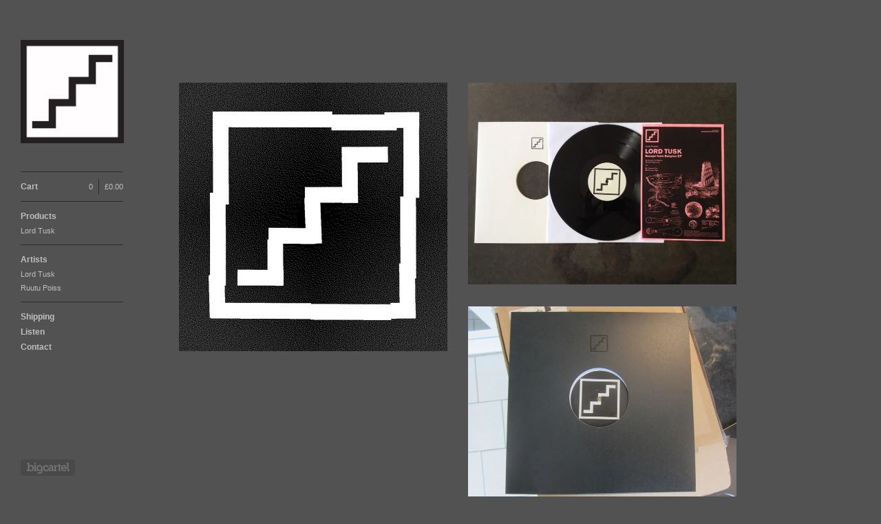

--- FILE ---
content_type: text/html; charset=utf-8
request_url: https://levelsmusic.bigcartel.com/
body_size: 3022
content:
<!DOCTYPE html>
<!--[if lt IE 8]><html class="lt-ie9 lt-ie8"> <![endif]-->
<!--[if IE 8]><html class="lt-ie9"> <![endif]-->
<!--[if gt IE 8]><!--><html> <!--<![endif]-->
<head>
  <title>Home | Levels</title>
  <meta charset="utf-8">
  <meta name="viewport" content="width=device-width, initial-scale=1.0, maximum-scale=1.0, user-scalable=no">

  <link href="/theme_stylesheets/43520947/1623170061/theme.css" media="screen" rel="stylesheet" type="text/css">

  <!--[if lt IE 9]>
    <script src="//html5shim.googlecode.com/svn/trunk/html5.js"></script>
  <![endif]-->

  <!-- Served from Big Cartel Storefront -->
<!-- Big Cartel generated meta tags -->
<meta name="generator" content="Big Cartel" />
<meta name="author" content="Levels" />
<meta name="referrer" content="strict-origin-when-cross-origin" />
<meta name="theme_name" content="Sidecar" />
<meta name="theme_version" content="1.5.17" />
<meta property="og:type" content="website" />
<meta property="og:site_name" content="Levels" />
<meta property="og:title" content="Levels" />
<meta property="og:url" content="https://levelsmusic.bigcartel.com/" />
<meta name="twitter:card" content="summary_large_image" />
<meta name="twitter:title" content="Levels" />
<!-- end of generated meta tags -->

<!-- Big Cartel generated link tags -->
<link rel="canonical" href="https://levelsmusic.bigcartel.com/" />
<link rel="alternate" href="https://levelsmusic.bigcartel.com/products.xml" type="application/rss+xml" title="Product Feed" />
<link rel="icon" href="/favicon.svg" type="image/svg+xml" />
<link rel="icon" href="/favicon.ico" type="image/x-icon" />
<link rel="apple-touch-icon" href="/apple-touch-icon.png" />
<!-- end of generated link tags -->

<!-- Big Cartel generated structured data -->
<script type="application/ld+json">
{"@context":"https://schema.org","@type":"BreadcrumbList","itemListElement":[{"@type":"ListItem","position":1,"name":"Home","item":"https://levelsmusic.bigcartel.com/"}]}
</script>
<script type="application/ld+json">
[{"@context":"https://schema.org","@type":"WebSite","name":"Levels","description":"","url":"https://levelsmusic.bigcartel.com"},{"@context":"https://schema.org","@type":"Organization","name":"Levels","description":"","url":"https://levelsmusic.bigcartel.com"}]
</script>

<!-- end of generated structured data -->

<script>
  window.bigcartel = window.bigcartel || {};
  window.bigcartel = {
    ...window.bigcartel,
    ...{"account":{"id":1040367,"host":"levelsmusic.bigcartel.com","bc_host":"levelsmusic.bigcartel.com","currency":"GBP","country":{"code":"GB","name":"United Kingdom"}},"theme":{"name":"Sidecar","version":"1.5.17","colors":{"button_background_color":null,"button_text_color":null,"button_hover_background_color":null,"background_color":"#525252","primary_text_color":null,"link_text_color":"#76BFAF","link_hover_color":null}},"checkout":{"payments_enabled":true,"paypal_merchant_id":"GER5KEYYKHL5W"},"page":{"type":"home"}}
  }
</script>
<script async src="https://www.paypal.com/sdk/js?client-id=AbPSFDwkxJ_Pxau-Ek8nKIMWIanP8jhAdSXX5MbFoCq_VkpAHX7DZEbfTARicVRWOVUgeUt44lu7oHF-&merchant-id=GER5KEYYKHL5W&currency=GBP&components=messages,buttons" data-partner-attribution-id="BigCartel_SP_PPCP" data-namespace="PayPalSDK"></script>
<script type="text/javascript">
  var _bcaq = _bcaq || [];
  _bcaq.push(['_setUrl','stats1.bigcartel.com']);_bcaq.push(['_trackVisit','1040367']);
  (function() {
    var bca = document.createElement('script'); bca.type = 'text/javascript'; bca.async = true;
    bca.src = '/stats.min.js';
    var s = document.getElementsByTagName('script')[0]; s.parentNode.insertBefore(bca, s);
  })();
</script>
<script src="/assets/currency-formatter-e6d2ec3fd19a4c813ec8b993b852eccecac4da727de1c7e1ecbf0a335278e93a.js"></script>
</head>

<body id="home" class="theme" data-search="false">
  <div class="wrapper">
    <aside>
      <div>
        <header>
          <a href="/" title="Levels" class="logo  image " >
            
              <img src="https://assets.bigcartel.com/theme_images/4802622/Levels_Stamp.jpg" alt="Levels" width="150" />
            
          </a>
        </header>

        <nav>
          <section>
            <h2 class="title">
              <a href="/cart" class="cart ">
                <b>Cart</b>
                <span class="total"><span class="currency_sign">&pound;</span>0.00</span>
                <span class="count">0</span>
              </a>
            </h2>
          </section>

          <section>
            <h2 class="title">
              <a href="/products" class="">
                Products
              </a>
            </h2>

            

            <ul>
              
                <li>
                  <a href="/category/lord-tusk" class="">
                    Lord Tusk
                  </a>
                </li>
              
            </ul>
          </section>

          
            <section>
              <h2 class="title">Artists</h2>

              <ul>
                
                  <li>
                    <a href="/artist/lord-tusk" class="page ">
                      Lord Tusk
                    </a>
                  </li>
                
                  <li>
                    <a href="/artist/ruutu-poiss" class="page ">
                      Ruutu Poiss
                    </a>
                  </li>
                
              </ul>
            </section>
          

          <section>
            <ul>
              
                <li class="title">
                  <a href="/shipping" class="">
                    Shipping
                  </a>
                </li>
              
                <li class="title">
                  <a href="/listen" class="">
                    Listen
                  </a>
                </li>
              
              <li class="title">
                <a href="/contact" class="">
                  Contact
                </a>
              </li>
              
            </ul>
          </section>
        </nav>
      </div>

      <footer>
        <cite><a href="https://www.bigcartel.com/?utm_source=bigcartel&utm_medium=storefront&utm_campaign=1040367&utm_term=levelsmusic" data-bc-hook="attribution" rel="nofollow">Powered by Big Cartel</a></cite>
      </footer>
    </aside>

    <div class="main overlay">
      <header>
        <a href="/cart" class="cart">0</a>
        <a href="#" class="menu">Menu<b></b></a>
        <a href="/" title="Levels" class="logo">Levels</a>
      </header>
      
        <div class="page home">
  

    
      <ul class="products_list">
        
          <li class="product">
            <a href="/product/ruutu-poiss-levels-005">
              <img alt="Image of Ruutu Poiss | LEVELS-005" src="https://assets.bigcartel.com/product_images/176981669/LEVELS_kiiged_soundcloud_1.jpg?auto=format&fit=max&w=780">
              <div class="product_info">
                <div>
                  <p>
                    <span class="product_name">Ruutu Poiss | LEVELS-005</span>
                    <span class="price active">
                      <span class="currency_sign">&pound;</span>7.99
                       
                      
                    </span>
                  </p>
                </div>
              </div>
            </a>
          </li>
        
          <li class="product">
            <a href="/product/lord-tusk-escape-from-babylon-ep-levels-003">
              <img alt="Image of Lord Tusk - Escape From Babylon EP | Levels-003" src="https://assets.bigcartel.com/product_images/141365470/LEVELS-003_Special_Edition.jpg?auto=format&fit=max&w=780">
              <div class="product_info">
                <div>
                  <p>
                    <span class="product_name">Lord Tusk - Escape From Babylon EP | Levels-003</span>
                    <span class="price active">
                      <span class="currency_sign">&pound;</span>7.99
                       
                      
                    </span>
                  </p>
                </div>
              </div>
            </a>
          </li>
        
          <li class="product">
            <a href="/product/lord-tusk-natural-partnership-ep-levels-001">
              <img alt="Image of Lord Tusk - Natural Partnership EP | LEVELS-001" src="https://assets.bigcartel.com/product_images/118008426/IMG_1759.JPG?auto=format&fit=max&w=780">
              <div class="product_info">
                <div>
                  <p>
                    <span class="product_name">Lord Tusk - Natural Partnership EP | LEVELS-001</span>
                    <span class="price active">
                      <span class="currency_sign">&pound;</span>7.99
                       
                      
                    </span>
                  </p>
                </div>
              </div>
            </a>
          </li>
        
      </ul>

      <p class="pagination">
        
          
        

        
          
        
      </p>

    

  
</div>

      
    </div>
  </div>

  <script src="//ajax.googleapis.com/ajax/libs/jquery/1.9.1/jquery.min.js" type="text/javascript"></script>
  <script src="https://assets.bigcartel.com/api/6/api.gbp.js?v=1" type="text/javascript"></script>
  <script src="https://assets.bigcartel.com/theme_assets/3/1.5.17/theme.js?v=1" type="text/javascript"></script>
  <script type="text/javascript">
    Store.isotopeOptions = {
      itemSelector: '.product',
      layoutMode: 'masonry',
      masonry: {
        columnWidth: 420,
        gutterWidth: 30
      }
    };

    Store.infiniteOptions = {
      paginationSelector: '.pagination',
      moreSelector: '.next',
      itemSelector: '.products_list .product'
    };

    
  </script>

<script defer src="https://static.cloudflareinsights.com/beacon.min.js/vcd15cbe7772f49c399c6a5babf22c1241717689176015" integrity="sha512-ZpsOmlRQV6y907TI0dKBHq9Md29nnaEIPlkf84rnaERnq6zvWvPUqr2ft8M1aS28oN72PdrCzSjY4U6VaAw1EQ==" data-cf-beacon='{"rayId":"9b1ffd5bdb8a6102","version":"2025.9.1","serverTiming":{"name":{"cfExtPri":true,"cfEdge":true,"cfOrigin":true,"cfL4":true,"cfSpeedBrain":true,"cfCacheStatus":true}},"token":"44d6648085c9451aa740849b0372227e","b":1}' crossorigin="anonymous"></script>
</body>
</html>
